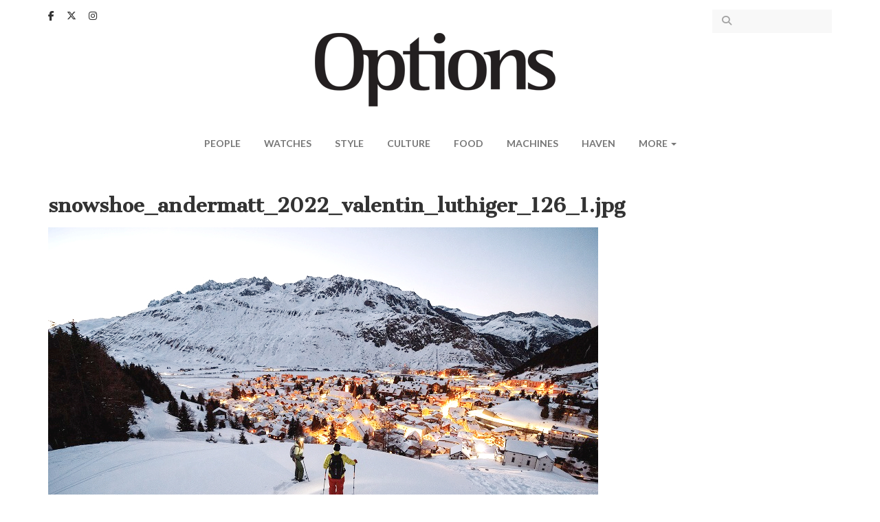

--- FILE ---
content_type: text/html; charset=utf-8
request_url: https://www.optionstheedge.com/file/snowshoeandermatt2022valentinluthiger1261jpg
body_size: 5378
content:
<!DOCTYPE html>
<html lang="en" dir="ltr" prefix="content: http://purl.org/rss/1.0/modules/content/ dc: http://purl.org/dc/terms/ foaf: http://xmlns.com/foaf/0.1/ og: http://ogp.me/ns# rdfs: http://www.w3.org/2000/01/rdf-schema# sioc: http://rdfs.org/sioc/ns# sioct: http://rdfs.org/sioc/types# skos: http://www.w3.org/2004/02/skos/core# xsd: http://www.w3.org/2001/XMLSchema#">
<head>
  <link rel="profile" href="http://www.w3.org/1999/xhtml/vocab" />
  <meta name="viewport" content="width=device-width, initial-scale=1.0">
  <!--[if IE]><![endif]-->
<meta http-equiv="Content-Type" content="text/html; charset=utf-8" />
<link rel="shortcut icon" href="https://www.optionstheedge.com/sites/all/themes/options_theme/favicon.ico" type="image/vnd.microsoft.icon" />
<meta name="generator" content="Drupal 7 (http://drupal.org)" />
<link rel="canonical" href="https://www.optionstheedge.com/file/snowshoeandermatt2022valentinluthiger1261jpg" />
<link rel="shortlink" href="https://www.optionstheedge.com/file/14528" />
  <link rel="apple-touch-icon-precomposed" sizes="57x57" href="/sites/all/themes/options_theme/images/apple-touch-icon-57x57.png" />
  <link rel="apple-touch-icon-precomposed" sizes="114x114" href="/sites/all/themes/options_theme/images/apple-touch-icon-114x114.png" />
  <link rel="apple-touch-icon-precomposed" sizes="72x72" href="/sites/all/themes/options_theme/images/apple-touch-icon-72x72.png" />
  <link rel="apple-touch-icon-precomposed" sizes="144x144" href="/sites/all/themes/options_theme/images/apple-touch-icon-144x144.png" />
  <link rel="apple-touch-icon-precomposed" sizes="60x60" href="/sites/all/themes/options_theme/images/apple-touch-icon-60x60.png" />
  <link rel="apple-touch-icon-precomposed" sizes="120x120" href="/sites/all/themes/options_theme/images/apple-touch-icon-120x120.png" />
  <link rel="apple-touch-icon-precomposed" sizes="76x76" href="/sites/all/themes/options_theme/images/apple-touch-icon-76x76.png" />
  <link rel="apple-touch-icon-precomposed" sizes="152x152" href="/sites/all/themes/options_theme/images/apple-touch-icon-152x152.png" />
  <link rel="icon" type="image/png" href="/sites/all/themes/options_theme/images/favicon-196x196.png" sizes="196x196" />
  <link rel="icon" type="image/png" href="/sites/all/themes/options_theme/images/favicon-96x96.png" sizes="96x96" />
  <link rel="icon" type="image/png" href="/sites/all/themes/options_theme/images/favicon-32x32.png" sizes="32x32" />
  <link rel="icon" type="image/png" href="/sites/all/themes/options_theme/images/favicon-16x16.png" sizes="16x16" />
  <link rel="icon" type="image/png" href="/sites/all/themes/options_theme/images/favicon-128.png" sizes="128x128" />
  <meta name="application-name" content="Options, The Edge"/>
  <meta name="msapplication-TileColor" content="#FFFFFF" />
  <meta name="msapplication-TileImage" content="/sites/all/themes/options_theme/images/mstile-144x144.png" />
  <meta name="msapplication-square70x70logo" content="/sites/all/themes/options_theme/images/mstile-70x70.png" />
  <meta name="msapplication-square150x150logo" content="/sites/all/themes/options_theme/images/mstile-150x150.png" />
  <meta name="msapplication-wide310x150logo" content="/sites/all/themes/options_theme/images/mstile-310x150.png" />
  <meta name="msapplication-square310x310logo" content="/sites/all/themes/options_theme/images/mstile-310x310.png" />

  <title>snowshoe_andermatt_2022_valentin_luthiger_126_1.jpg | Options, The Edge</title>
  <link type="text/css" rel="stylesheet" href="/sites/default/files/advagg_css/css__rw0y8FRuI-JfDR0Q_chQIxPTTy5MfwR7no10ZNQ3sqk__CLKeKpJEVegJEKkuKsEISgyN7cSSNf-gfAAr7UWpHB8__rzQiA4lG9I60aiBa4V36bDQtUau4FDERyUPGhpKvJyM.css" media="all" />
<link type="text/css" rel="stylesheet" href="//fonts.googleapis.com/css?family=Cantata+One|Lato:400,700" media="all" />
<link type="text/css" rel="stylesheet" href="/sites/default/files/advagg_css/css__lHAAZICAVOaHTBNr_R7t7T6fnm_nALj5qM10l8T_HvU__Zx5AsCJwfW1yrgAitk3-wdqzDYJkRPrK9ORUCkpjEwQ__rzQiA4lG9I60aiBa4V36bDQtUau4FDERyUPGhpKvJyM.css" media="all" />
  <!-- HTML5 element support for IE6-8 -->
  <!--[if lt IE 9]>
    <script src="https://cdn.jsdelivr.net/html5shiv/3.7.3/html5shiv-printshiv.min.js"></script>
  <![endif]-->

  <script type="text/javascript" async defer src="//assets.pinterest.com/js/pinit.js"></script>

  <script async='async' src='https://www.googletagservices.com/tag/js/gpt.js'></script>
  <script src="https://static.addtoany.com/menu/page.js"></script>

  <script>
	var googletag = googletag || {};
	googletag.cmd = googletag.cmd || [];
  </script>

  
  <script>
    googletag.cmd.push(function() {
      googletag.defineSlot('/9457649/Options_Billboard_Home', [970, 70], 'div-gpt-ad-1508510486869-0').addService(googletag.pubads());
      googletag.defineSlot('/9457649/Options_ExpandableMrec_Home', [[300, 600], [300, 250]], 'div-gpt-ad-1508510486869-1').addService(googletag.pubads());
      googletag.defineSlot('/9457649/Options_ExpandableMrec_ROC', [[300, 600], [300, 250]], 'div-gpt-ad-1508510486869-2').addService(googletag.pubads());
      googletag.defineSlot('/9457649/Options_Halfpage_ROC', [300, 600], 'div-gpt-ad-1508510486869-3').addService(googletag.pubads());
      googletag.defineSlot('/9457649/Options_Leaderboard1_Home', [728, 90], 'div-gpt-ad-1508510486869-4').addService(googletag.pubads());
      googletag.defineSlot('/9457649/Options_Leaderboard1_ROC', [728, 90], 'div-gpt-ad-1508510486869-5').addService(googletag.pubads());
      googletag.defineSlot('/9457649/Options_Leaderboard2_Home', [728, 91], 'div-gpt-ad-1508510486869-6').addService(googletag.pubads());
      googletag.defineSlot('/9457649/Options_Leaderboard2_ROC', [728, 91], 'div-gpt-ad-1508510486869-7').addService(googletag.pubads());
      googletag.defineSlot('/9457649/Options_Leaderboard3_Home', [728, 92], 'div-gpt-ad-1508510486869-8').addService(googletag.pubads());
      googletag.defineSlot('/9457649/Options_Leaderboard4_Home', [728, 93], 'div-gpt-ad-1508510486869-9').addService(googletag.pubads());
      googletag.defineSlot('/9457649/Options_SkinnerL_Home', [100, 641], 'div-gpt-ad-1508510486869-10').addService(googletag.pubads());
      googletag.defineSlot('/9457649/Options_SkinnerR_Home', [100, 640], 'div-gpt-ad-1508510486869-11').addService(googletag.pubads());
      googletag.defineSlot('/9457649/Options_SkinnerR_ROC', [100, 640], 'div-gpt-ad-1533027080970-0').addService(googletag.pubads());
      googletag.defineSlot('/9457649/Options_SkinnerL_ROC', [100, 641], 'div-gpt-ad-1533027191537-0').addService(googletag.pubads());
      googletag.defineSlot('/9457649/Options_Popup', [1, 2], 'div-gpt-ad-1512369498656-0').addService(googletag.pubads());
      googletag.defineSlot('/9457649/Options_Catfish', [1, 3], 'div-gpt-ad-1512369498656-1').addService(googletag.pubads());
      googletag.defineSlot('/9457649/Options_Catfish_Roc', [1, 3], 'div-gpt-ad-1512369498656-2').addService(googletag.pubads());
      googletag.pubads().collapseEmptyDivs(true);
      //googletag.pubads().enableSyncRendering();
      googletag.pubads().enableSingleRequest();
      googletag.enableServices();
      
    });
  </script>

	<link rel="stylesheet" href="https://cdnjs.cloudflare.com/ajax/libs/font-awesome/6.5.1/css/all.min.css" integrity="sha512-DTOQO9RWCH3ppGqcWaEA1BIZOC6xxalwEsw9c2QQeAIftl+Vegovlnee1c9QX4TctnWMn13TZye+giMm8e2LwA==" crossorigin="anonymous" referrerpolicy="no-referrer" />

	<!-- Google Tag Manager -->
<script>(function(w,d,s,l,i){w[l]=w[l]||[];w[l].push({'gtm.start':
new Date().getTime(),event:'gtm.js'});var f=d.getElementsByTagName(s)[0],
j=d.createElement(s),dl=l!='dataLayer'?'&l='+l:'';j.async=true;j.src=
'https://www.googletagmanager.com/gtm.js?id='+i+dl;f.parentNode.insertBefore(j,f);
})(window,document,'script','dataLayer','GTM-W3CT46H');</script>
<!-- End Google Tag Manager -->

  <script type="text/javascript" src="/sites/default/files/advagg_js/js__tDGvjFn2j2ZVA2HB2GRF-qy5y2xy-kCfgc-Tsyn5eRY__gxwcM32PiqemZ1GZ3yDxO2A5DBokd-l3ZB7_3VV8qQY__rzQiA4lG9I60aiBa4V36bDQtUau4FDERyUPGhpKvJyM.js"></script>
<script type="text/javascript">
<!--//--><![CDATA[//><!--
jQuery.extend(Drupal.settings,{"basePath":"\/","pathPrefix":"","ajaxPageState":{"theme":"options_theme","theme_token":"VeKv12aVn8by2ECoOL61ZGy8mNMibeB8Wg8qKq-Kgno","css":{"modules\/system\/system.base.css":1,"modules\/field\/theme\/field.css":1,"modules\/node\/node.css":1,"sites\/all\/modules\/custom\/options_common\/options_common.css":1,"sites\/all\/modules\/contrib\/views\/css\/views.css":1,"sites\/all\/modules\/contrib\/ckeditor\/css\/ckeditor.css":1,"sites\/all\/modules\/contrib\/entity_embed\/css\/entity_embed.css":1,"sites\/all\/modules\/contrib\/ctools\/css\/ctools.css":1,"sites\/all\/modules\/contrib\/panels\/css\/panels.css":1,"\/\/fonts.googleapis.com\/css?family=Cantata+One|Lato:400,700":1,"sites\/all\/themes\/options_theme\/js\/owlcarousel\/assets\/owl.carousel.css":1,"sites\/all\/themes\/options_theme\/js\/fancybox\/jquery.fancybox.css":1,"sites\/all\/themes\/options_theme\/js\/fancybox\/\/helpers\/jquery.fancybox-buttons.css":1,"sites\/all\/themes\/options_theme\/jasny-bootstrap\/css\/jasny-bootstrap.min.css":1,"sites\/all\/themes\/options_theme\/less\/style.less":1,"sites\/all\/themes\/options_theme\/css\/style.css":1},"js":{"sites\/all\/themes\/bootstrap\/js\/bootstrap.js":1,"sites\/all\/modules\/contrib\/jquery_update\/replace\/jquery\/1.10\/jquery.min.js":1,"misc\/jquery.once.js":1,"misc\/drupal.js":1,"sites\/all\/modules\/custom\/options_common\/options_common.js":1,"sites\/all\/themes\/options_theme\/bootstrap\/js\/alert.js":1,"sites\/all\/themes\/options_theme\/bootstrap\/js\/button.js":1,"sites\/all\/themes\/options_theme\/bootstrap\/js\/collapse.js":1,"sites\/all\/themes\/options_theme\/bootstrap\/js\/dropdown.js":1,"sites\/all\/themes\/options_theme\/js\/owlcarousel\/owl.carousel.min.js":1,"sites\/all\/themes\/options_theme\/js\/parallax.js\/parallax.min.js":1,"sites\/all\/themes\/options_theme\/js\/fancybox\/jquery.fancybox.pack.js":1,"sites\/all\/themes\/options_theme\/js\/fancybox\/\/helpers\/jquery.fancybox-buttons.js":1,"sites\/all\/themes\/options_theme\/js\/iframe-resizer\/iframeResizer.contentWindow.min.js":1,"sites\/all\/themes\/options_theme\/js\/iframe-resizer\/iframeResizer.min.js":1,"sites\/all\/themes\/options_theme\/js\/jquery.matchHeight-min.js":1,"sites\/all\/themes\/options_theme\/js\/jquery.fitvids.js":1,"sites\/all\/themes\/options_theme\/js\/jquery.backstretch.min.js":1,"sites\/all\/themes\/options_theme\/js\/imagesloaded.min.js":1,"sites\/all\/themes\/options_theme\/jasny-bootstrap\/js\/jasny-bootstrap.min.js":1,"sites\/all\/themes\/options_theme\/js\/script.js":1}},"simple_instagram_feed":{"instagram_username":"optionstheedge","instagram_display_profile":0,"instagram_display_biography":0,"instagram_items":"3","instagram_items_per_row_type":1,"instagram_items_per_row_default":6,"instagram_items_per_row_l_720":3,"instagram_items_per_row_l_960":3,"instagram_items_per_row_h_960":3,"instagram_styling":"true","instagram_captions":0,"instagram_image_size":"240","instagram_lazy_load":0},"urlIsAjaxTrusted":{"\/search":true},"bootstrap":{"anchorsFix":"0","anchorsSmoothScrolling":"0","formHasError":1,"popoverEnabled":0,"popoverOptions":{"animation":1,"html":0,"placement":"right","selector":"","trigger":"click","triggerAutoclose":1,"title":"","content":"","delay":0,"container":"body"},"tooltipEnabled":0,"tooltipOptions":{"animation":1,"html":0,"placement":"auto left","selector":"","trigger":"hover focus","delay":0,"container":"body"}}});
//--><!]]>
</script>
</head>
<body class="html not-front not-logged-in no-sidebars page-file page-file- page-file-14528">

<!-- Google Tag Manager (noscript) -->
<noscript><iframe src="https://www.googletagmanager.com/ns.html?id=GTM-W3CT46H"
height="0" width="0" style="display:none;visibility:hidden"></iframe></noscript>
<!-- End Google Tag Manager (noscript) -->

  <div id="fb-root"></div>
  <script>(function(d, s, id) {
    var js, fjs = d.getElementsByTagName(s)[0];
    if (d.getElementById(id)) return;
    js = d.createElement(s); js.id = id;
    js.src = "//connect.facebook.net/en_US/sdk.js#xfbml=1&version=v2.9&appId=290069247675765";
    fjs.parentNode.insertBefore(js, fjs);
  }(document, 'script', 'facebook-jssdk'));</script>

  <div id="skip-link">
    <a href="#main-content" class="element-invisible element-focusable">Skip to main content</a>
  </div>
    <header id="navbar" role="banner" class="navbar navbar-default">
  <div class="container">
      <div class="region region-navigation">
    <section id="block-block-13" class="block block-block clearfix">

      
  <div class="block-content">
    <a href="https://www.facebook.com/optionstheedge/" target="_blank"><i class="fa-brands fa-facebook-f" aria-hidden="true"></i></a>
<a href="https://twitter.com/optionstheedge" target="_blank"><i class="fa-brands fa-x-twitter" aria-hidden="true"></i></a>
<a href="https://www.instagram.com/optionstheedge/" target="_blank"><i class="fa-brands fa-instagram" aria-hidden="true"></i></a>  </div>

</section>
<section id="block-views-exp-search-articles-page" class="block block-views clearfix">

      
  <div class="block-content">
    <form action="/search" method="get" id="views-exposed-form-search-articles-page" accept-charset="UTF-8"><div><div class="views-exposed-form">
  <div class="views-exposed-widgets clearfix">
          <div id="edit-keywords-wrapper" class="views-exposed-widget views-widget-filter-search_api_views_fulltext">
                  <label for="edit-keywords">
            Search for          </label>
                        <div class="views-widget">
          <div class="form-item form-item-keywords form-type-textfield form-group"><input class="form-control form-text" type="text" id="edit-keywords" name="keywords" value="" size="30" maxlength="128" /></div>        </div>
              </div>
                    <div class="views-exposed-widget views-submit-button">
      <button type="submit" id="edit-submit-search-articles" name="" value="Apply" class="btn btn-info form-submit">Apply</button>
    </div>
      </div>
</div>
</div></form>  </div>

</section>
  </div>

    <div class="navbar-header">
              <button type="button" class="navbar-toggle " data-toggle="offcanvas" data-target="#navbar-mainmenu">
          <span class="sr-only">Toggle navigation</span>
          <span class="icon-bar"></span>
          <span class="icon-bar"></span>
          <span class="icon-bar"></span>
        </button>
      
      <a class="logo navbar-btn" href="/" title="Options">
        <img src="https://www.optionstheedge.com/sites/all/themes/options_theme/logo.png" srcset="https://www.optionstheedge.com/sites/all/themes/options_theme/logo.png 1x, /sites/all/themes/options_theme/logo@2x.png 2x" alt="Options" />
      </a>

      <button type="button" id="btn-search" class="navbar-toggle-item visible-xs-block" data-target=".region-header">
        <i class="fa fa-search" aria-hidden="true"></i>
      </button>
    </div>

          <div class="navmenu navmenu-default navmenu-fixed-left offcanvas" id="navbar-mainmenu">
        <nav role="navigation">
          <ul class="menu nav navbar-nav"><li class="first leaf"><a href="/topic/people" title="">People</a></li>
<li class="leaf"><a href="/topic/watches" title="">Watches</a></li>
<li class="leaf"><a href="/topic/style" title="">Style</a></li>
<li class="leaf"><a href="/topic/culture" title="">Culture</a></li>
<li class="leaf"><a href="/topic/food" title="">Food</a></li>
<li class="leaf"><a href="/topic/machines" title="">Machines</a></li>
<li class="leaf"><a href="http://haven.theedgemarkets.com" target="_blank">Haven</a></li>
<li class="last expanded dropdown" id="more"><span data-target="#" class="dropdown-toggle nolink" data-toggle="dropdown">More <span class="caret"></span></span><ul class="dropdown-menu"><li class="first leaf"><a href="/topic/travel">Travel</a></li>
<li class="last leaf"><a href="/topic/events">Events</a></li>
</ul></li>
</ul>        </nav>
        <a class="offcanvas-close" href="#">X</a>
      </div>
      </div>
</header>


<div role="banner" id="page-header">
  <div class="container">
      <div class="region region-header">
    <section id="block-block-14" class="block block-block clearfix">

      
  <div class="block-content">
    <!-- /9457649/Options_Billboard_Home -->
<div id="div-gpt-ad-1508510486869-0">
<script>
<!--//--><![CDATA[// ><!--

googletag.cmd.push(function() { googletag.display('div-gpt-ad-1508510486869-0'); });

//--><!]]>
</script></div>  </div>

</section>
  </div>
  </div>
</div>


<div class="main-container container">
  <div class="row">
    <div class="page-header-section">
            <a id="main-content"></a>
                    <h1 class="page-header">snowshoe_andermatt_2022_valentin_luthiger_126_1.jpg</h1>
                </div>

    
    <section class="col-sm-12">
                                        <div class="region region-content-top">
    <section id="block-block-32" class="block block-block clearfix">

      
  <div class="block-content">
    <link href="https://cdn.jsdelivr.net/npm/glightbox/dist/css/glightbox.min.css" rel="stylesheet" /><script src="https://cdn.jsdelivr.net/gh/mcstudios/glightbox/dist/js/glightbox.min.js"></script>  </div>

</section>
  </div>
        <div class="region region-content">
    <section id="block-system-main" class="block block-system clearfix">

      
  <div class="block-content">
    <div id="file-14528" class="file file-image file-image-jpeg">

      
  
  <div class="content">
    <img typeof="foaf:Image" class="img-responsive" src="https://www.optionstheedge.com/sites/default/files/assets/2023/snowshoe_andermatt_2022_valentin_luthiger_126_1.jpg" alt="" />  </div>

  
</div>
  </div>

</section>
  </div>
        <div class="region region-content-bottom">
    <section id="block-block-33" class="block block-block clearfix">

      
  <div class="block-content">
    <script>
<!--//--><![CDATA[// ><!--

  const lightbox = GLightbox({
    touchNavigation: true,
    loop: true,
  });

//--><!]]>
</script>  </div>

</section>
  </div>
    </section>

    
  </div>

  </div>

<div id="pre-footer">
  <div class="container"> 
    <div class="row">
        <div class="region region-pre-footer-left">
    <section id="block-block-11" class="block block-block clearfix">

      
  <div class="block-content">
    <img alt="" src="https://www.optionstheedge.com/sites/default/files/assets/logo-footer.png" srcset="/sites/default/files/assets/logo-footer.png 1x, /sites/default/files/assets/logo-footer@2x.png 2x" class="img-responsive" />  </div>

</section>
  </div>
        <div class="region region-pre-footer-middle">
    <section id="block-block-12" class="block block-block clearfix">

        <div class="block-title-wrapper">
      <div class="block-title-bar"></div>
      <h2 class="block-title">About Us</h2>
    </div>
    
  <div class="block-content">
    <p>Options is the award-winning lifestyle pullout of The Edge Malaysia, the country’s premier business and investment weekly publication.</p>
  </div>

</section>
  </div>
        <div class="region region-pre-footer-right">
    <section id="block-block-3" class="block block-block clearfix">

        <div class="block-title-wrapper">
      <div class="block-title-bar"></div>
      <h2 class="block-title">Follow Us</h2>
    </div>
    
  <div class="block-content">
    <a href="https://www.facebook.com/optionstheedge/" target="_blank"><i class="fa-brands fa-facebook-f" aria-hidden="true"></i></a>
<a href="https://twitter.com/optionstheedge" target="_blank"><i class="fa-brands fa-x-twitter" aria-hidden="true"></i></a>
<a href="https://www.instagram.com/optionstheedge/" target="_blank"><i class="fa-brands fa-instagram" aria-hidden="true"></i></a>
<span id="teg-link">
<a href="http://www.theedgemarkets.com/" target="_blank"><img src="https://www.optionstheedge.com/sites/default/files/assets/teg-logo.png" srcset="/sites/default/files/assets/teg-logo.png 1x, /sites/default/files/assets/teg-logo@2x.png 2x" alt="The Edge Media Group" /></a>
</span>  </div>

</section>
  </div>
    </div>
  
      </div>
</div>

  <footer class="footer">
    <div class="container">
        <div class="region region-footer">
    <section id="block-block-1" class="block block-block clearfix">

      
  <div class="block-content">
    <p>© 2018 The Edge Communications Sdn. Bhd. 199301012242 (266980-X). All rights reserved</p>
  </div>

</section>
<section id="block-menu-menu-footer-menu" class="block block-menu clearfix">

      
  <div class="block-content">
    <ul class="menu nav"><li class="first leaf"><a href="/about">About Options</a></li>
<li class="leaf"><a href="https://theedgemalaysia.com/contact-us" target="_blank">Contact Us</a></li>
<li class="last leaf"><a href="/terms-use" target="_blank">Terms of Use</a></li>
</ul>  </div>

</section>
<section id="block-block-26" class="block block-block clearfix">

      
  <div class="block-content">
    <!-- /9457649/Options_Popup -->
<div id="div-gpt-ad-1512369498656-0">
<script>
<!--//--><![CDATA[// ><!--

googletag.cmd.push(function() { googletag.display('div-gpt-ad-1512369498656-0'); });

//--><!]]>
</script></div>  </div>

</section>
  </div>
    </div>
  </footer>


  <script type="text/javascript" src="/sites/default/files/advagg_js/js__i11V-7AETPhfL9YzRpXBpECwVkYyQ_ahu2eHxES_mK0__AXOPhchCc8rks5Oj8q6ca6kvFPfZvWueAugL8Ai5FfU__rzQiA4lG9I60aiBa4V36bDQtUau4FDERyUPGhpKvJyM.js"></script>
<script defer src="https://static.cloudflareinsights.com/beacon.min.js/vcd15cbe7772f49c399c6a5babf22c1241717689176015" integrity="sha512-ZpsOmlRQV6y907TI0dKBHq9Md29nnaEIPlkf84rnaERnq6zvWvPUqr2ft8M1aS28oN72PdrCzSjY4U6VaAw1EQ==" data-cf-beacon='{"version":"2024.11.0","token":"1a9cd3e879974754ace6bed73feec845","r":1,"server_timing":{"name":{"cfCacheStatus":true,"cfEdge":true,"cfExtPri":true,"cfL4":true,"cfOrigin":true,"cfSpeedBrain":true},"location_startswith":null}}' crossorigin="anonymous"></script>
</body>
</html>


--- FILE ---
content_type: text/html; charset=utf-8
request_url: https://www.google.com/recaptcha/api2/aframe
body_size: 151
content:
<!DOCTYPE HTML><html><head><meta http-equiv="content-type" content="text/html; charset=UTF-8"></head><body><script nonce="mSPyJW3k8fGdtd088yxIgg">/** Anti-fraud and anti-abuse applications only. See google.com/recaptcha */ try{var clients={'sodar':'https://pagead2.googlesyndication.com/pagead/sodar?'};window.addEventListener("message",function(a){try{if(a.source===window.parent){var b=JSON.parse(a.data);var c=clients[b['id']];if(c){var d=document.createElement('img');d.src=c+b['params']+'&rc='+(localStorage.getItem("rc::a")?sessionStorage.getItem("rc::b"):"");window.document.body.appendChild(d);sessionStorage.setItem("rc::e",parseInt(sessionStorage.getItem("rc::e")||0)+1);localStorage.setItem("rc::h",'1768995298825');}}}catch(b){}});window.parent.postMessage("_grecaptcha_ready", "*");}catch(b){}</script></body></html>